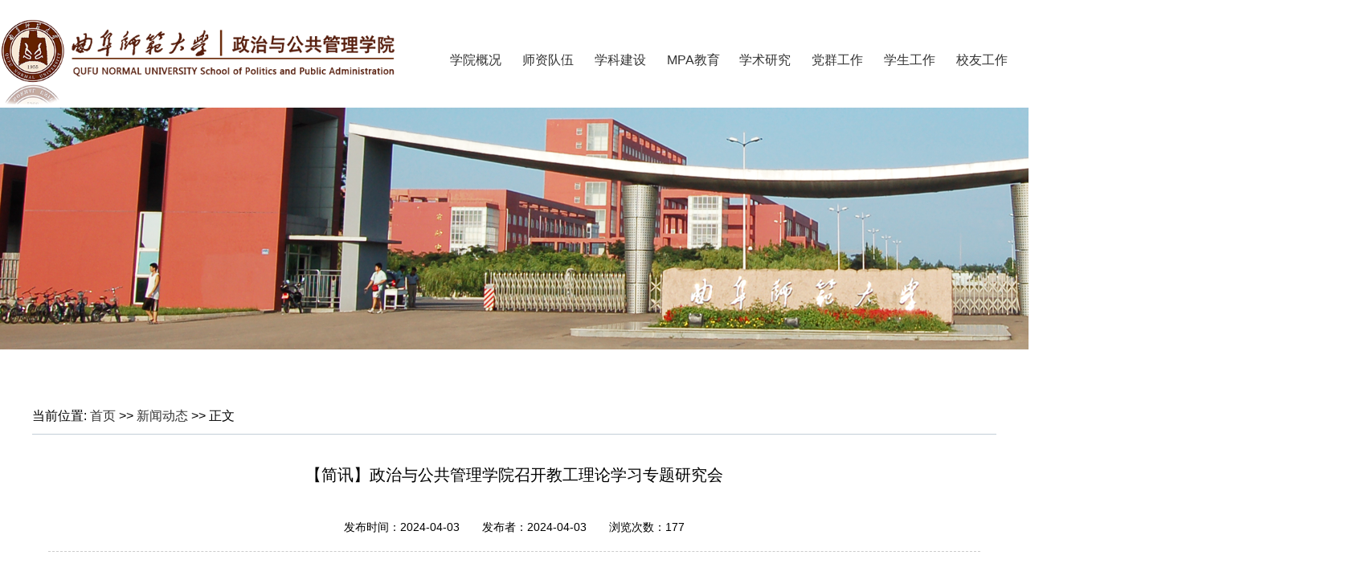

--- FILE ---
content_type: text/html
request_url: https://zzxy.qfnu.edu.cn/info/1081/4911.htm
body_size: 6657
content:
<!DOCTYPE html PUBLIC "-//W3C//DTD XHTML 1.0 Transitional//EN" "http://www.w3.org/TR/xhtml1/DTD/xhtml1-transitional.dtd">
<html xmlns="http://www.w3.org/1999/xhtml">
<head>
<meta http-equiv="Content-Type" content="text/html; charset=UTF-8" />
<link rel="stylesheet" type="text/css" href="../../style/sty.css" />
<link rel="stylesheet" href="../../style/lrtk.css">
<script src="../../js/jquery.min.js"></script>
<title>【简讯】政治与公共管理学院召开教工理论学习专题研究会-曲阜师范大学政治与公共管理学院</title><META Name="keywords" Content="曲阜师范大学政治与公共管理学院,新闻动态,简讯,政治,公共,共管,管理学院,管理学,管理,理学院,理学,学院,召开,教工,理论学习,理论,学习,专题研究,专题,研究会,研究" />
<META Name="description" Content="4月2日，政治与公共管理学院在c909召开教工理论学习专题研究会。学院党委书记卢瑞霞、党委副书记张忠凯、工会主席、团委书记、教研室主任参加会议。会议学习传达了《曲阜师范大学教职工政治理论学习制度》，安排部署拟定学院学习实施方案。责辑：马腾 编辑：王元如、耿晓敏终审：张忠" />

<!--Announced by Visual SiteBuilder 9-->
<link rel="stylesheet" type="text/css" href="../../_sitegray/_sitegray_d.css" />
<script language="javascript" src="../../_sitegray/_sitegray.js"></script>
<!-- CustomerNO:77656262657232307b78475251525742000100034157 -->
<link rel="stylesheet" type="text/css" href="../../content.vsb.css" />
<script type="text/javascript" src="/system/resource/js/vsbscreen.min.js" id="_vsbscreen" devices="pc|pad"></script>
<script type="text/javascript" src="/system/resource/js/counter.js"></script>
<script type="text/javascript">_jsq_(1081,'/content.jsp',4911,1788608706)</script>
</head>

<body>
<div class="top">
<div class="toplf">
<!-- 网站logo图片地址请在本组件"内容配置-网站logo"处填写 -->
<a href="../../index.htm" title="政治与公共管理学院2022（新）"><img src="../../images/logo.png" width="495" height="150" border="0" alt="政治与公共管理学院2022（新）" title="政治与公共管理学院2022（新）"></a></div>
<div class="toplfr"><ul>
<li>
<a href="../../xygk.htm" title="学院概况">学院概况</a>
</li>
<li>
<a href="../../szdw.htm" title="师资队伍">师资队伍</a>
</li>
<li>
<a href="../../xkjs.htm" title="学科建设">学科建设</a>
</li>
<li>
<a href="../../mpajy.htm" title="MPA教育">MPA教育</a>
</li>
<li>
<a href="../../xsyj.htm" title="学术研究">学术研究</a>
</li>
<li>
<a href="../../dqgz.htm" title="党群工作">党群工作</a>
</li>
<li>
<a href="../../xsgz.htm" title="学生工作">学生工作</a>
</li>
<li>
<a href="../../xygz.htm" title="校友工作">校友工作</a>
</li>
</ul></div>
</div>
  
 <div class="linbj" style="background-image:url(../../images/bnn_071.png)">

</div> 

    
    
 <div class="kycg">


<div class="bah"><div>
    当前位置: 
                        <a href="../../index.htm">首页</a>
                >>
                <a href="../../index/xwdt.htm">新闻动态</a>
                >>
                正文
</div></div>
<div class="w120w">
<script language="javascript" src="/system/resource/js/dynclicks.js"></script><script language="javascript" src="../../_dwr/interface/NewsvoteDWR.js"></script><script language="javascript" src="../../_dwr/engine.js"></script><script language="javascript" src="/system/resource/js/news/newscontent.js"></script><LINK href="/system/resource/js/photoswipe/3.0.5.1/photoswipe.css" type="text/css" rel="stylesheet"><script language="javascript" src="/system/resource/js/photoswipe/3.0.5.1/klass.min.js"></script><script language="javascript" src="/system/resource/js/ajax.js"></script><form name="_newscontent_fromname"><script language="javascript" src="/system/resource/js/jquery/jquery-latest.min.js"></script>
<div class="cotit">【简讯】政治与公共管理学院召开教工理论学习专题研究会</div>
<div class="sjkk">发布时间：2024-04-03   &nbsp; &nbsp; &nbsp;  发布者：2024-04-03   &nbsp; &nbsp; &nbsp;   浏览次数：<script>_showDynClicks("wbnews", 1788608706, 4911)</script></div>


    <div id="vsb_content" class="zhinw89"><div class="v_news_content">
<p style="text-align: justify;font-family: calibri;font-size: 14px;text-wrap: wrap;text-indent: 32px"><span style="font-family: 微软雅黑;font-size: 16px"></span></p>
<p style="text-align: center"><img src="/__local/4/3F/02/FC60974D2DA24CEB683E1C1C77E_7C4EE371_1CBC0.jpg" width="600" vsbhref="vurl" vurl="/_vsl/43F02FC60974D2DA24CEB683E1C1C77E/7C4EE371/1CBC0" vheight="" vwidth="600" orisrc="/__local/4/34/27/97B9C62D108B3613B0709D62B6E_A4E2C2BA_7F1C9B.jpg" class="img_vsb_content"></p>
<p style="text-align: justify;font-family: calibri;font-size: 14px;text-wrap: wrap;text-indent: 32px"><span style="font-family: 微软雅黑;font-size: 16px">4月2日，政治与公共管理学院在c909召开教工理论学习专题研究会。学院党委书记卢瑞霞、党委副书记张忠凯、工会主席、团委书记、教研室主任参加会议。会议学习传达了《曲阜师范大学教职工政治理论学习制度》，安排部署拟定学院学习实施方案。</span><br></p>
<p style="text-align: justify;font-family: calibri;font-size: 14px;text-wrap: wrap;text-indent: 256px"><span style="font-family: 微软雅黑;font-size: 16px"><span style="font-family:微软雅黑">责辑：马腾</span> <span style="font-family:微软雅黑">编辑：王元如、耿晓敏</span></span></p>
<p style="text-align: justify;font-family: calibri;font-size: 14px;text-wrap: wrap;text-indent: 256px"><span style="font-family: 微软雅黑;font-size: 16px">终审：张忠凯</span></p>
<p><br></p>
</div></div><div id="div_vote_id"></div>
    
    <p align="left">
<div class="shany">
        上一条：<a href="4912.htm">政治与公共管理学院召开2024届毕业生就业工作推进会</a></div>
  <div class="shany">      下一条：<a href="4910.htm">【简讯】政治与公共管理学院召开2024年班主任、学业导师第二次工作例会</a></div>

</p>

</form>
</div>

<br class=" clear" />
</div>   

    

<!-- 代码 结束 -->








<div class="baott"><!-- 版权内容请在本组件"内容配置-版权"处填写 -->
<p>学院地址：山东省日照市东港区烟台路北80号</p><p>曲阜师范大学政治与公共管理学院版权所有</p></div>


</body>
</html>


--- FILE ---
content_type: text/css
request_url: https://zzxy.qfnu.edu.cn/style/sty.css
body_size: 10565
content:
/* CSS Document */
body{PADDING-RIGHT:0px;PADDING-LEFT:0px;FONT-SIZE:14px;PADDING-BOTTOM:0px;MARGIN:0px;PADDING-TOP:0px;FONT-FAMILY: "微软雅黑", "宋体","黑体",Verdana, Arial, Helvetica, sans-serif;
 background:#ffffff; }
table{ margin:0 auto;border-spacing:0;border-collapse:collapse; }
img{border:0;}
ol,ul,li{padding:0px;margin:0px;list-style-type:none;}
caption,th {text-align:left;}
form,ul,li,h1,h2,h3,h4,h5,h6,p,dl,dd,dt.input{margin:0px;padding:0px;}
address,caption,cite,code,dfn,em,th,var {font-weight:normal; font-style:normal;} 
A:link,A:visited{TEXT-DECORATION:none; }
A:hover { TEXT-DECORATION:none; color:#8f1e16;}
a{color:#333333;}
legend{color:#000;}
fieldset,img{border:0;}
input{  outline:none;}

.center{text-align:center;}
.clear {clear:both; height:0; line-height:0; overflow:hidden;}


.top{ height:134px; background:#fff; width:1700px; margin:0 auto;}
.toplf{ width:495px; height:99px; height:40px; float:left;}
.toplfr{width:1150px; float:right;}
.toplfr1{ width:850px;  height:40px; line-height:40px;float:left;margin-right:10px;}
.linSea {
	width: 297px;
       
	height:40px;
        float: right;
        margin-right:6%;
}
.linSea .search {
	width: 100%;
	height: 40px;
	margin-top: 14px;
	background: url(../images/search_bj.png) no-repeat;
}
.linSea .search span {
	width: 24px;
	height: 24px;
	margin-top: 4px;
	margin-right: 12px;
	display: block;
	float: right;
}
.linSea .search .searchText {
	width: 215px;
	_width: 230px;
	height: 24px;
	font-size: 14px;
	color: #a2a2a2;
	margin-top: 5px;
	margin-left: 16px;
	background: #f0f0f0;
	border: 0px;
	outline: none;
	line-height: 24px;
	font-family: "微软雅黑";
}

.toplfr li{ float:left; min-width:70px; padding:0 10px; font-size:16px; line-height:40px; height:40px; padding-top:55px;}
.toplfr li a:hover{ color:#015092;}
.toplfra{color:#015092;}
.taox{ width:1200px; height:88px; margin:0 auto; position:relative; bottom:44px; z-index:999; background:url(../images/bnn_34.png) repeat-y; border-radius:15px;/*IE6*/   
-moz-border-radius:15px;-webkit-border-radius:15px;/*非IE6的其它*/  }
.taoxc{ width:1100px; height:50px; float:left; margin-left:20px; padding-top:20px; background: url(../images/bnnb_03.png) 0px 25px no-repeat; text-indent:50px; line-height:50px; font-size:18px;}
.taoxc a{ color:#fff;}
.taoxcrr{ width:77px; padding-top:20px; float:right; line-height:50px; font-size:16px; color:#fff;}
 .taoxcrr a{ color:#fff;}

.xuyjs{ width:1200px; height:auto; margin:0 auto; padding:30px 0px;}
.xuyjsbt{ font-size:30px; text-align:center; line-height:50px; padding-top:40px; padding-bottom:40px;}
.xuyjszw{width:475px; height:306px; width:100%;}
.xuyjszwlf{ width:475px; height:306px; float:left;}
.xuyjszwlf img{max-width:100%; height:306px; }
.xuyjszwrr{ width:700px; float:right; line-height:35px; font-size:14px;}
.xuyjszwrr p{ text-indent:2em;}
.siz{ width:100%; height:460px; background:url(../images/bnn_06.png) center no-repeat; margin-top:30px; padding:30px 0px;}
.xubsst{ font-size:30px; text-align:center; color:#fff; line-height:50px; padding-bottom:40px;}
.xubsstc{ width:90%; height:229px; margin-top:40px;display: block; }
.xubsstc bd ul{ width:100%;margin:0 auto;display: block; }
.xubsstc bd li{ width:33%; height:229px; float:left; position:relative;}
.ddd{ background: url(../images/bg.png) repeat; height:148px; width:330px; position:absolute; z-index:222; transition:all 1s; opacity:0;bottom:70px}
.ddd h3{ font-size:16px; border-bottom:1px solid #a4b4c1; text-align:center; line-height:40px; color:#fff;}
.ddd p{ font-size:14px; line-height:30px; width:80%; margin:0 auto; color:#fff; margin-top:12px; }
.xubsstc li:hover .ddd{opacity:1;   transition:all 1s; bottom:30px}
.kycg{ min-height:449px; width:1200px; margin:0 auto; padding:60px 0px;display: block;overflow:hidden;}
.kycglf{ width:315px; float:left; height:auto; background:#889ab0 url(../images/bnn_011.png) repeat-x bottom center; padding:20px 10px 40px 20px;}
.kycglft{ font-size:16px; text-indent:2em; line-height:30px; color:#fff;}
.kycglftz{ height:28px; width:100%; margin-top:20px;}
.kycgbot{ width:100%; height:auto; }
.kycgbot li{ background:url(../images/bnn_25.png) left center no-repeat; font-size:16px; line-height:40px; text-indent:10px;}
.kycgbot li a{ color:#fff; font-size:16px; line-height:40px; }
.llktt{ font-size:30px; padding:20px 0px;color:#642200; line-height:50px; }
.leyc{ width:845px; float:right; height:579px;}
.leyclf{ width:280px; height:290px; float:left;}
.leyclfa{ width:240px; height:250px; float:left; padding:20px; background:#f6f6f6;}
.leyclfa h3{ font-size:16px; padding:5px 0px; text-align:center; color:#596d86;}
.leyclfa p{ font-size:14px; padding:20px 0px;  color:#222222; line-height:30px;}
.jigs{ width:100%; height:425px; background:url(../images/bnn_33.png) center no-repeat; padding:30px 0px;}


.yxsst{ font-size:30px; text-align:center; color:#596d86; line-height:50px; padding-top:40px;}


.yxsstlc{ width:1200px; height:270px; margin:0 auto; margin-top:70px;}
.yxsstlf{width:25%;  float:left; float:left;}
.yxsstlfimg{ width:80%; height:196px;margin:0 auto;display: block; }
.yxsstlfimg img{width:100%; height:196px;margin:0 auto;}

.yxsstlf h3{ font-size:16px; padding:5px 0px; text-align:center; color:#596d86; padding-top:10px;}
.yxsstlf p{ font-size:14px;   color:#222222; line-height:30px;}

.kk336{ width:1200px; height:319px;}
.kk330{ width:25%;  float:left;}
.kk330t{ width:90%; height:196px;margin:0 auto;display: block; }
.kk330tb{ width:90%; padding:10px 20px;  background:url(../images/bnn_30.png) center no-repeat;margin:0 auto;}
.kk330tb h3{ font-size:16px; text-align:center; line-height:40px;}
.kk330tb p{ font-size:14px; line-height:30px;}
.kk330t img{ width:100%; height:196px;margin:0 auto;}
.baott{ background:#434343; height:60px; line-height:30px; text-align:center; color:#fff; padding:30px 0px;}
.kk330tb:hover{ background:url(../images/bnn_31.png) center no-repeat;}
.kk330tb:hover h3{ font-size:16px; text-align:center; line-height:40px; color:#fff;}
.kk330tb:hover p{ font-size:14px; line-height:30px;color:#fff;}
.linbj{ width:100%; height:301px;}


.kycglchf{ width:315px; float:left; background:url(../images/bnn_011.png) repeat-x #c6d0d9; padding:20px;}
.erjl{ height:45px; border-bottom:1px solid #ccc; line-height:45px;background:url(../images/111_03.png) 15px 20px no-repeat;color:#fff; font-size:16px; padding-left:20px;word-wrap: break-word; overflow: hidden; text-overflow: ellipsis; white-space: nowrap;}
.erjl a{ color:#fff; padding-left:10px;}

.erjla{ color:#642200; line-height:45px; font-size:16px; padding-left:20px;background:url(../images/111_06.png) 15px 20px  no-repeat #fff;word-wrap: break-word; overflow: hidden; text-overflow: ellipsis; white-space: nowrap;}
.erjla a{ color:#642200; padding-left:10px;}

.leycrg{ width:800px; float:right; height: auto;}


.kygh8t{ width:100%; height:auto; margin-top:20px; }
.kygh8t li{ background:url(../images/bg.png) left center no-repeat; text-align:right; font-size:14px;line-height:45px; text-indent:10px;}
.kygh8t li a{ color:#000; float:left; text-align:left;font-size:16px;}
.bah{ height:45px; border-bottom:1px solid #c4ced8; line-height:45px; font-size:16px;}
.erjj12{ min-height:400px; padding-bottom:20px;margin-top:20px;}
.erjj12 p{ line-height:33px; font-size:14px; text-indent:30px; padding-bottom:15px; text-align:justify; }

.w120w{ width:1160px; height:auto; padding:30px 20px 0px 20px; margin:0 auto; background:#fff;}



.cotit{ font-size:20px; line-height:40px; text-align:center; padding-bottom:15px;}
.sjkk{ height:30px; line-height:30px; border-bottom:1px dashed #ccc; padding-top:15px; padding-bottom:15px; text-align:center;}

.zhinw89{ width:97%; min-height:500px; margin:0 auto; padding-top:20px; padding-bottom:20px; border-bottom:1px solid #ccc;}
.zhinw89 p{ line-height:33px; font-size:14px; text-indent:30px; padding-bottom:15px;}
.shany{ font-size:14px; width:97%; text-align:left; line-height:40px; margin:0 auto;}
.tzgd{float:right;top: -50px;  position: relative;}
.academy-container .lanmubt{height:40px;font-size:28px;padding:0 16px;display: block;   line-height: 40px;}
.academy-container .lifirst div {
    float: right;
    padding-left: 10px;
    width: calc(100% - 395px);
}
.academy-container .lifirst div p:nth-child(1) {
    margin: 0 0 10px 0;
    color: #002248;
    font-size: 20px;
    font-weight: bold;
    line-height: 1.5;
}

.academy-container li + li {
    margin-top: 10px;
}
.academy-container li a {
    width: calc(100% - 100px);
    color: #232323;
    overflow: hidden;
    white-space: nowrap;
    text-overflow: ellipsis;
    font-size: 16px;
line-height:30px;
}

.academy-container li span {
    float: right;
    color: #999999;
    font-size: 16px;
}
ul.academy-container {
    padding-left: 30px;
}
.tztu {height:225px;width:375px;}
.tzgd a{color:#fff;}





/*列表详细列表*/
.n_listxx{
	width: 100%;
min-height:500px;
}
.n_listxx li{
	width: 100%;
	padding: 10px 0;
	border-bottom: 1px solid #ededed;
}
.n_listxx li.marr{
	border-bottom: 0;
}
.n_listxx li h2{
	width: 100%;
	
}
.n_listxx li h2 a{
	font-size: 16px;
	color: #636363;
	float: left;
}
.n_listxx li h2 a:hover{
	color: #0C7124;
	text-decoration: underline;
}

.n_listxx li h2 a span{
	
	font-size: 14px;
	color: #dd4b39;
	
}
.n_listxx1{
	width: 100%;
min-height:500px;
}
.n_listxx1 li{
	width: 100%;
	padding: 10px 0;
	border-bottom: 1px solid #ededed;
}
.n_listxx1 li.marr{
	border-bottom: 0;
}
.n_listxx li h2{
	width: 100%;
	
}
.n_listxx1 li h2 a{
	font-size: 16px;
	color: #636363;
	float: left;
}
.n_listxx1 li h2 a:hover{
	color: #0C7124;
	text-decoration: underline;
}

.n_listxx1 li h2 span{
	
	font-size: 14px;
	color: #a2a2a2;
	padding-left: 15px;
	background: url(../images/ico11.png) no-repeat left center;
float:right;
}
.n_listxx li p{
	font-size: 14px;
	padding-top: 4px;
	color: #9b9b9b;
	line-height: 28px;
	text-indent: 2em;
}
.n_listxx li p a{
	color: #277f8d;
}
.n_listxx li p a:hover{
	color: #0C7124;
}
.n_listxx1 li p{
	font-size: 14px;
	padding-top: 4px;
	color: #9b9b9b;
	line-height: 28px;
	text-indent: 2em;
}
.n_listxx1 li p a{
	color: #277f8d;
}
.n_listxx1 li p a:hover{
	color: #0C7124;
}

.cleafix:after{clear:both;content:"\200B";display:block;height:0;}
.cleafix{*zoom:1;}